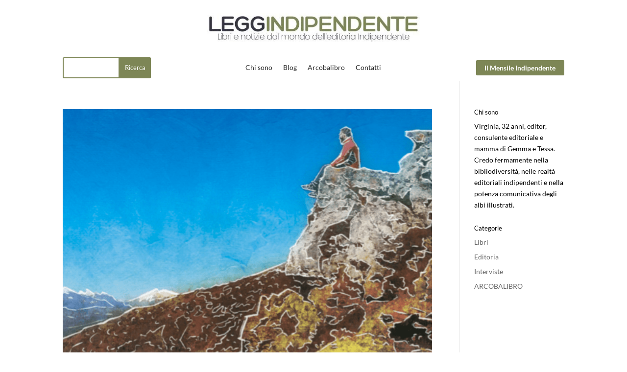

--- FILE ---
content_type: application/javascript
request_url: https://prism.app-us1.com/?a=610174866&u=https%3A%2F%2Fleggindipendente.com%2Ftag%2Fal-di-la-delle-cose-scontate%2F
body_size: 123
content:
window.visitorGlobalObject=window.visitorGlobalObject||window.prismGlobalObject;window.visitorGlobalObject.setVisitorId('8a5c787b-2a02-407e-9042-5eab3d17de0e', '610174866');window.visitorGlobalObject.setWhitelistedServices('tracking', '610174866');